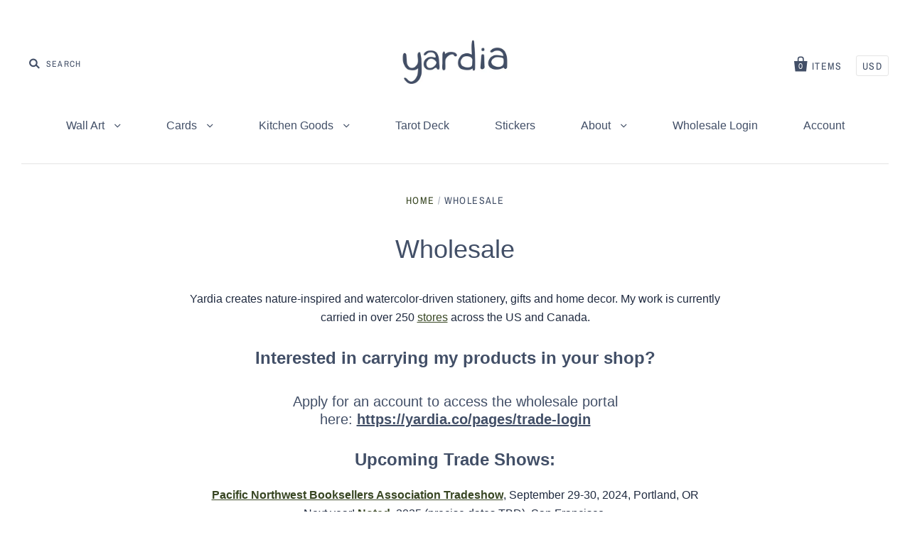

--- FILE ---
content_type: text/css;charset=utf-8
request_url: https://use.typekit.net/eth8alj.css
body_size: 451
content:
/*
 * The Typekit service used to deliver this font or fonts for use on websites
 * is provided by Adobe and is subject to these Terms of Use
 * http://www.adobe.com/products/eulas/tou_typekit. For font license
 * information, see the list below.
 *
 * aristelle-sans:
 *   - http://typekit.com/eulas/00000000000000007750b2c8
 * cosmopolitan:
 *   - http://typekit.com/eulas/00000000000000007735a284
 *
 * © 2009-2026 Adobe Systems Incorporated. All Rights Reserved.
 */
/*{"last_published":"2024-10-14 19:28:45 UTC"}*/

@import url("https://p.typekit.net/p.css?s=1&k=eth8alj&ht=tk&f=17832.53852&a=25625182&app=typekit&e=css");

@font-face {
font-family:"cosmopolitan";
src:url("https://use.typekit.net/af/7982c7/00000000000000007735a284/30/l?primer=7cdcb44be4a7db8877ffa5c0007b8dd865b3bbc383831fe2ea177f62257a9191&fvd=n4&v=3") format("woff2"),url("https://use.typekit.net/af/7982c7/00000000000000007735a284/30/d?primer=7cdcb44be4a7db8877ffa5c0007b8dd865b3bbc383831fe2ea177f62257a9191&fvd=n4&v=3") format("woff"),url("https://use.typekit.net/af/7982c7/00000000000000007735a284/30/a?primer=7cdcb44be4a7db8877ffa5c0007b8dd865b3bbc383831fe2ea177f62257a9191&fvd=n4&v=3") format("opentype");
font-display:auto;font-style:normal;font-weight:400;font-stretch:normal;
}

@font-face {
font-family:"aristelle-sans";
src:url("https://use.typekit.net/af/a6c66f/00000000000000007750b2c8/30/l?primer=7cdcb44be4a7db8877ffa5c0007b8dd865b3bbc383831fe2ea177f62257a9191&fvd=n4&v=3") format("woff2"),url("https://use.typekit.net/af/a6c66f/00000000000000007750b2c8/30/d?primer=7cdcb44be4a7db8877ffa5c0007b8dd865b3bbc383831fe2ea177f62257a9191&fvd=n4&v=3") format("woff"),url("https://use.typekit.net/af/a6c66f/00000000000000007750b2c8/30/a?primer=7cdcb44be4a7db8877ffa5c0007b8dd865b3bbc383831fe2ea177f62257a9191&fvd=n4&v=3") format("opentype");
font-display:auto;font-style:normal;font-weight:400;font-stretch:normal;
}

.tk-cosmopolitan { font-family: "cosmopolitan",sans-serif; }
.tk-aristelle-sans { font-family: "aristelle-sans",sans-serif; }


--- FILE ---
content_type: text/javascript
request_url: https://cdn.shopify.com/extensions/019bc968-5a41-7dc3-9fd1-27796a71ed66/discount-mixer-1079/assets/core-cart-goal-initialize-cart-goal-gift.utils.min.DqfpLJtV.js
body_size: -173
content:
import{l as t}from"./logging-logger.utils.min.DHgqLccZ.js";import{c as r}from"./core-cart-goal-cart-goal-gift-manager.utils.min.bhirwNVX.js";import"./services-cart-cart-watcher.utils.min.CGsWJaP7.js";import"./utils-storage.utils.min.BP1NhnhR.js";import"./services-shopify-shopify-property.utils.min.pq0VgSsE.js";import"./services-cart-cart.utils.min.DC-sK7wg.js";import"./services-cart-cart-interceptor.utils.min.BOTZ-0MT.js";import"./services-cart-cart-data-transformer.utils.min.59VnXRut.js";import"./core-conditions-conditions.utils.min.B9TWPppC.js";import"./core-discount-discount-constants.min.C8WN4inI.js";import"./core-cart-goal-cart-goal.constants.min.DEaBcW30.js";import"./core-cart-goal-cart-goal.utils.min.C8qe-24d.js";import"./utils-string.utils.min.CX9irC24.js";let i=null;function a({element:r,attributeName:i,errorContext:a}){const e=r.getAttribute(i);if(!e)return null;try{return JSON.parse(e)}catch(o){return t({context:a,message:`Failed to parse attribute "${i}"`,error:o}),null}}async function e({element:t}){const e=t.getAttribute("cart-goal-data");if(!e||"[]"===e)return null;const o=a({element:t,attributeName:"cart-goal-data",errorContext:"cart-goal-initialization"});if(!o||!Array.isArray(o)||0===o.length)return null;const n=a({element:t,attributeName:"cart",errorContext:"cart-goal-initialization"});if(!i){return i=r({cartGoals:o,initialCart:n}),i?(await i.initialize(),i):null}return i.updateCartGoals(o),n&&await i.updateCart(n),i}export{e as i};


--- FILE ---
content_type: text/javascript
request_url: https://cdn.shopify.com/extensions/019bc968-5a41-7dc3-9fd1-27796a71ed66/discount-mixer-1079/assets/core-discount-badge-discount-badge.constants.min.cBoJMm89.js
body_size: -600
content:
const t=80,e={XLARGE:{size:500,verticalOffset:"1.5%",horizontalOffset:1.5},LARGE:{size:400,verticalOffset:"2.5%",horizontalOffset:2.5},MEDIUM_LARGE:{size:335,verticalOffset:"3%",horizontalOffset:3},MEDIUM:{size:280,verticalOffset:"3.5%",horizontalOffset:3.5},MEDIUM_SMALL:{size:220,verticalOffset:"4%",horizontalOffset:4},SMALL:{size:160,verticalOffset:"4.5%",horizontalOffset:4.5},XSMALL:{verticalOffset:"5%",horizontalOffset:5}},f="9",s=200,a=5;export{s as B,e as I,t as M,f as O,a};
